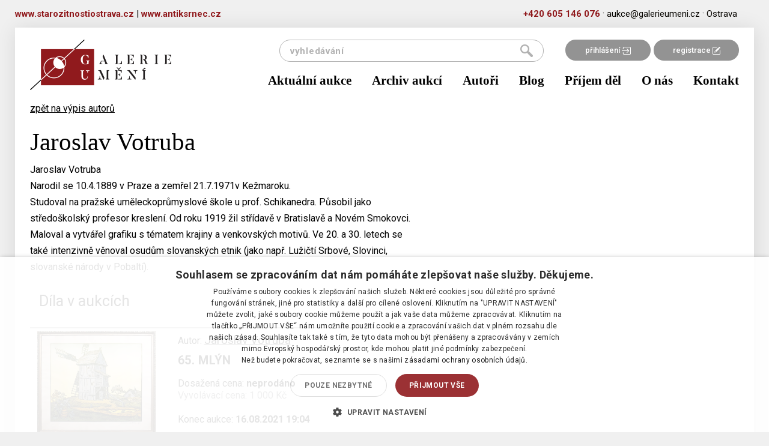

--- FILE ---
content_type: text/html; charset=utf-8
request_url: https://galerieumeni.cz/autori/1796-jaroslav-votruba
body_size: 4257
content:
<!doctype html>
<html lang="cs">
    <head>

        <!-- Google Tag Manager head -->
        <script>(function(w,d,s,l,i){w[l]=w[l]||[];w[l].push({'gtm.start':
        new Date().getTime(),event:'gtm.js'});var f=d.getElementsByTagName(s)[0],
        j=d.createElement(s),dl=l!='dataLayer'?'&l='+l:'';j.async=true;j.src=
        'https://www.googletagmanager.com/gtm.js?id='+i+dl;f.parentNode.insertBefore(j,f);
        })(window,document,'script','dataLayer','GTM-5L8QKC6');</script>
        <!-- End Google Tag Manager head -->

        <meta charset="utf-8">
        <title>Jaroslav Votruba  -  Galerie umění</title>
        <meta name="description" content="Odhady a aukce obrazů, umění a starožitností">
        <meta name="viewport" content="width=device-width, initial-scale=1">
        <meta name="Author" content="Q2 Interactive | info@q2.cz | www.q2.cz">
        <meta name="robots" content="all,follow">

        <base href="https://galerieumeni.cz/">

        <link rel="shortcut icon" type="image/x-icon" href="www/images/favicons/favicon.ico">
        <!--[if IE]><link rel="shortcut icon" href="www/images/favicons/favicon.ico"><![endif]-->


        <link rel="shortcut icon" href="www/images/favicons/favicon.ico">
       
        <meta name="theme-color" content="#ffffff">

<link rel="stylesheet" href="www/css/styles.min.css?v=1631615748">
        
        
        <!--[if lt IE 9]>
            <script src="https://oss.maxcdn.com/html5shiv/3.7.2/html5shiv.min.js"></script>
            <script src="https://oss.maxcdn.com/respond/1.4.2/respond.min.js"></script>
        <![endif]-->
    </head>
    <body class="authors-detail" id="lang-cs">
<section class="o-superHeader">
    <div class="container">
        <div class="row">
            <div class="innerContent">
                <div style="text-align:left;display: inline-block;float: left;">
                    <a href="https://starozitnostiostrava.cz" target="_blank" class="c-phoneLink">www.starozitnostiostrava.cz</a>
                    <span>  |  </span>
                    <a href="https://antiksrnec.cz" target="_blank" class="c-phoneLink">www.antiksrnec.cz</a>
                </div>
                <a href="tel:+420605146076" class="c-phoneLink">+420&nbsp;605&nbsp;146&nbsp;076</a> &#183;
                <a href="mailto:aukce@galerieumeni.cz" class="c-mailLink">aukce@galerieumeni.cz</a> &#183;
                <span>Ostrava </span>
            </div>
        </div>
    </div>
</section>
<div class="container">

    <div class="o-superLayout">
    
<div id="snippet--headerWrapper"><header>
    <nav class="navbar" role="navigation">
        <div class="container">
            <div class="navbar-header">
                <div class="navbar-upper">

                    <div class="links">
                            <a href="/user/login/">přihlášení <img src="https://galerieumeni.cz/www/images/login.png" alt="login icon"></a><a href="/user/registration/">registrace <img src="https://galerieumeni.cz/www/images/reg.png" alt="ragistration icon"></a>
                    </div>
                    <a class="navbar-brand" href="/">
                        <img src="https://galerieumeni.cz/www/images/logoNew.png">
                    </a>
                    <button type="button" class="hamburger-toggle hamburger hamburger--spin collapsed" data-toggle="collapse" data-target="#collapse-nav">
                        <span class="hamburger-box">
                            <span class="hamburger-inner"></span>
                        </span>
                        <span class="hamburger-label">Menu</span>
                    </button>
<form action="/autori/1796-jaroslav-votruba" method="post" id="frm-searchForm-form" class="searchform">
    <input type="submit" name="send" value="hledat"><input type="text" name="q" placeholder="vyhledávání" id="frm-searchForm-form-q">
<input type="hidden" name="_do" value="searchForm-form-submit"><!--[if IE]><input type=IEbug disabled style="display:none"><![endif]-->
</form>

                </div>
                <div class="collapse navbar-collapse" id="collapse-nav">
                    <a
                        href="/aktualni-aukce"
                        
                        
                        >
                        Aktuální aukce
                    </a>
                    <a
                        href="/aukcni-vysledky"
                        
                        
                        >
                        Archiv aukcí
                    </a>
                    <a
                        href="/autori"
                        
                        
                        >
                        Autoři
                    </a>
                    <a
                        href="/blog"
                        
                        
                        >
                        Blog
                    </a>
                    <a
                        href="/prijem-del"
                        
                        
                        >
                        Příjem děl
                    </a>
                    <a
                        href="/o-nas"
                        
                        
                        >
                        O nás
                    </a>
                    <a
                        href="/kontakt"
                        
                        
                        >
                        Kontakt
                    </a>
                </div>
            </div>
        </div>
    </nav>
</header>
</div>
<main class="authors">
    <div class="container">
        <div class="row">
            <div class="col-xs-12 col-md-9 padding">

                <div class="about-author">
                    <a href="/autori">zpět na výpis autorů</a>
                    <div class="row">
                        <div class="col-xs-12 col-sm-9">
                            <h1>Jaroslav Votruba</h1>
                            <h2 class="title"></h2>
                        </div>
                        <div class="col-xs-12 col-sm-9">
                            <p>Jaroslav Votruba<BR>Narodil se 10.4.1889 v Praze a zemřel 21.7.1971v Kežmaroku.<BR>Studoval na pražské uměleckoprůmyslové škole u prof. Schikanedra. Působil jako středoškolský profesor kreslení. Od roku 1919 žil střídavě v Bratislavě a Novém Smokovci. Maloval a vytvářel grafiku s tématem krajiny a venkovských motivů. Ve 20. a 30. letech se také intenzivně věnoval osudům slovanských etnik (jako např. Lužičtí Srbové, Slovinci, slovanské národy v Pobaltí).
</p>
                        </div>
                    </div>
                </div>
                
                <div class="items">
                    
                    <h2>Díla v aukcích</h2>
                    
<div id="snippet--items">

        <div class="clearfix"></div>

        <div class="items " data-refresh-trigger="#refresher" id="snippet--itemsList">
            

                <div class="row item " data-click-target="/detail-polozky/1796-jaroslav-votruba/65-mlyn-5403" id="snippet--item-5403">
                    <div class="col-xs-12 col-sm-push-4 col-lg-push-3 col-sm-6 col">
                        <p>Autor: <u>Jaroslav Votruba</u></p>
                        <h3><a class="link-item-detail" href="/detail-polozky/1796-jaroslav-votruba/65-mlyn-5403">65. Mlýn</a></h3>
                        <p class="info">
                                    Dosažená cena: <strong>neprodáno</strong><br>
                                    <i>Vyvolávací cena: 1 000&nbsp;Kč</i><br><br>
                                    Konec aukce: <strong>16.08.2021 19:04</strong><br>
                        </p>
                    </div>
                    
                    <div class="col-xs-6 col-sm-pull-6 col-sm-3 col2 crop-image">
                        <img src="https://galerieumeni.cz/www/files/image/auction/items/69_5590_1.medium.jpg">
                    </div>
                    
                    <div class="col-xs-6 col-sm-3 col2">


                            <a class="more c-button" href="/detail-polozky/1796-jaroslav-votruba/65-mlyn-5403">více informací</a>

                        
                    </div>
                </div>

                <div class="row item " data-click-target="/detail-polozky/1796-jaroslav-votruba/260-mlyn-9090" id="snippet--item-9090">
                    <div class="col-xs-12 col-sm-push-4 col-lg-push-3 col-sm-6 col">
                        <p>Autor: <u>Jaroslav Votruba</u></p>
                        <h3><a class="link-item-detail" href="/detail-polozky/1796-jaroslav-votruba/260-mlyn-9090">260. Mlýn</a></h3>
                        <p class="info">
                                    Dosažená cena: <strong>1 000&nbsp;Kč</strong><br>
                                    <i>Vyvolávací cena: 1 000&nbsp;Kč</i><br><br>
                                    Konec aukce: <strong>07.11.2022 22:19</strong><br>
                        </p>
                    </div>
                    
                    <div class="col-xs-6 col-sm-pull-6 col-sm-3 col2 crop-image">
                        <img src="https://galerieumeni.cz/www/files/image/auction/items/84_9187_1.medium.jpg">
                    </div>
                    
                    <div class="col-xs-6 col-sm-3 col2">
                                    <span class="status auctioned">prodáno</span>


                            <a class="more c-button" href="/detail-polozky/1796-jaroslav-votruba/260-mlyn-9090">více informací</a>

                        
                    </div>
                </div>

                <div class="row item " data-click-target="/detail-polozky/1796-jaroslav-votruba/31-ciganka-14923" id="snippet--item-14923">
                    <div class="col-xs-12 col-sm-push-4 col-lg-push-3 col-sm-6 col">
                        <p>Autor: <u>Jaroslav Votruba</u></p>
                        <h3><a class="link-item-detail" href="/detail-polozky/1796-jaroslav-votruba/31-ciganka-14923">31. Cigánka</a></h3>
                        <p class="info">
                                    Dosažená cena: <strong>3 100&nbsp;Kč</strong><br>
                                    <i>Vyvolávací cena: 2 500&nbsp;Kč</i><br><br>
                                    Konec aukce: <strong>11.11.2024 19:40</strong><br>
                        </p>
                    </div>
                    
                    <div class="col-xs-6 col-sm-pull-6 col-sm-3 col2 crop-image">
                        <img src="https://galerieumeni.cz/www/files/image/auction/items/109_15224_1.medium.jpg">
                    </div>
                    
                    <div class="col-xs-6 col-sm-3 col2">
                                    <span class="status auctioned">prodáno</span>


                            <a class="more c-button" href="/detail-polozky/1796-jaroslav-votruba/31-ciganka-14923">více informací</a>

                        
                    </div>
                </div>

                <div class="row item " data-click-target="/detail-polozky/1796-jaroslav-votruba/76-cesta-mezi-stromy-18152" id="snippet--item-18152">
                    <div class="col-xs-12 col-sm-push-4 col-lg-push-3 col-sm-6 col">
                        <p>Autor: <u>Jaroslav Votruba</u></p>
                        <h3><a class="link-item-detail" href="/detail-polozky/1796-jaroslav-votruba/76-cesta-mezi-stromy-18152">76. Cesta mezi stromy</a></h3>
                        <p class="info">
                                    Dosažená cena: <strong>4 700&nbsp;Kč</strong><br>
                                    <i>Vyvolávací cena: 1 500&nbsp;Kč</i><br><br>
                                    Konec aukce: <strong>19.01.2026 19:33</strong><br>
                        </p>
                    </div>
                    
                    <div class="col-xs-6 col-sm-pull-6 col-sm-3 col2 crop-image">
                        <img src="https://galerieumeni.cz/www/files/image/auction/items/123_18468_1.medium.jpg">
                    </div>
                    
                    <div class="col-xs-6 col-sm-3 col2">
                                    <span class="status auctioned">prodáno</span>


                            <a class="more c-button" href="/detail-polozky/1796-jaroslav-votruba/76-cesta-mezi-stromy-18152">více informací</a>

                        
                    </div>
                </div>

            <div class="hidden">
                <form action="/autori/1796-jaroslav-votruba?do=refreshList" class="ajax" method="post">
                    <input type='hidden' name="list" value="[{&quot;id&quot;:5403,&quot;currentPrice&quot;:&quot;0&quot;,&quot;closed&quot;:true},{&quot;id&quot;:9090,&quot;currentPrice&quot;:&quot;1000&quot;,&quot;closed&quot;:true},{&quot;id&quot;:14923,&quot;currentPrice&quot;:&quot;3100&quot;,&quot;closed&quot;:true},{&quot;id&quot;:18152,&quot;currentPrice&quot;:&quot;4700&quot;,&quot;closed&quot;:true}]">
                </form>
            </div>
        </div>
            
</div>                   
                </div>

            </div>
            <div class="col-xs-12 col-md-3">
            </div>
        </div>
    </div>
</main>
                    

    </div>

<!-- DEFAULT NEWSLETTER BOX -->
<section class="o-subscribeNewsletterBox">
    <div class="contentBox">
        <div class="title">Chcete vědět o našich novinkách jako první?</div>
        <div class="subtitle">Zanechte nám vaši e-mailovou adresu a už vám neunikne žádná speciální nabídka</div>
    </div>

    <form id="subscribeForm" action="/autori/1796-jaroslav-votruba" method="post">
        <input type="email" name="email" placeholder="jmeno&#64;email.cz" id="frm-newsletterSubscribe-subscribeForm-email" required data-nette-rules='[{"op":":filled","msg":"Vyplňte váš email."},{"op":":email","msg":"Musíte vyplnit validní email."}]'><br>
        <label for="frm-newsletterSubscribe-subscribeForm-personalData"><input type="checkbox" name="personalData" id="frm-newsletterSubscribe-subscribeForm-personalData" required data-nette-rules='[{"op":":filled","msg":"Musíte souhlasit se zpracováním osobních údajů."}]'>Souhlasím se zpracováním osobních údajů</label>

        <input id="subscribeSubmit" type="submit" name="_submit" value="Přihlásit se k odběru">
        <input type="hidden" name="gRecaptchaToken-subscribe" id="gRecaptchaToken-subscribe">

        <script src="https://www.google.com/recaptcha/api.js?render=6LczIeQqAAAAAP66aV0elYNjsFe7qQ8GRMEnE3Vh"></script>
        <script>
            document.addEventListener("DOMContentLoaded", function () {
                grecaptcha.ready(function () {
                    // Subscribe Form
                    let subscribeForm = document.getElementById("subscribeForm");
                    if (subscribeForm) {
                        subscribeForm.addEventListener("submit", function (event) {
                            event.preventDefault();
                            grecaptcha.execute("6LczIeQqAAAAAP66aV0elYNjsFe7qQ8GRMEnE3Vh", { action: "subscribe" }).then(function (token) {
                                document.getElementById("gRecaptchaToken-subscribe").value = token;
                                subscribeForm.submit();
                            });
                        });
                    }
                });
            });
        </script>
<input type="hidden" name="businessTerms" value="0"><input type="hidden" name="subscribed" value="0"><input type="hidden" name="_do" value="newsletterSubscribe-subscribeForm-submit"><!--[if IE]><input type=IEbug disabled style="display:none"><![endif]-->
    </form>

    <img src="https://galerieumeni.cz/www/images/newsletterLogoNew.png" class="newsletterLogo" alt="newsletter logo">
</section>

<footer>
    <div class="row">
        <div class="col-xs-12 col-md-6 c-leftPart">
            <div>
<ul class="list-inline">
        <li class="link">
                    <a href="/obchodni-a-aukcni-podminky"
                        
                        
                        >obchodní a aukční podmínky</a>
        </li>
        &middot;
        <li class="link">
                <a href="/ochrana-osobnich-udaju"
                    
                    >ochrana osobních údajů</a>
        </li>
        &middot;
        <li class="link">
                <a href="/jak-se-zucastnit-aukce-na-webu-galerieumeni-cz"
                    
                    >jak se zúčastnit aukce</a>
        </li>
        &middot;
        <li class="link">
                <a href="/reklamancniformular"
                    
                    >reklamační formulář</a>
        </li>
        
</ul>
            </div>
            <div>
<p>© P&amp;S Galerie umění,&nbsp;Ostrava</p>
            </div>
        </div>

        <div class="col-xs-12 col-md-6 c-rightPart">
Realizace <a href="http://www.q2.cz" target="top">Internetová agentura Q2 Interactive</a> &amp; <a href="http://www.qaukce.cz" target="top" title="Aukční systémy, sálové aukce a online aukce">Qaukce.cz</a>        </div>

    </div>
</footer>
</div>

        

<script type="text/javascript" src="www/js/scripts.min.js?v=1631615717"></script>

<div id="snippet--flashes"></div>

 
<script type="text/javascript">
/* <![CDATA[ */
var seznam_retargeting_id = 42979;
/* ]]> */
</script>
<script type="text/javascript" src="//c.imedia.cz/js/retargeting.js"></script>
    </body>
</html>


--- FILE ---
content_type: text/html; charset=utf-8
request_url: https://www.google.com/recaptcha/api2/anchor?ar=1&k=6LczIeQqAAAAAP66aV0elYNjsFe7qQ8GRMEnE3Vh&co=aHR0cHM6Ly9nYWxlcmlldW1lbmkuY3o6NDQz&hl=en&v=PoyoqOPhxBO7pBk68S4YbpHZ&size=invisible&anchor-ms=20000&execute-ms=30000&cb=e8b1awjgi5us
body_size: 48983
content:
<!DOCTYPE HTML><html dir="ltr" lang="en"><head><meta http-equiv="Content-Type" content="text/html; charset=UTF-8">
<meta http-equiv="X-UA-Compatible" content="IE=edge">
<title>reCAPTCHA</title>
<style type="text/css">
/* cyrillic-ext */
@font-face {
  font-family: 'Roboto';
  font-style: normal;
  font-weight: 400;
  font-stretch: 100%;
  src: url(//fonts.gstatic.com/s/roboto/v48/KFO7CnqEu92Fr1ME7kSn66aGLdTylUAMa3GUBHMdazTgWw.woff2) format('woff2');
  unicode-range: U+0460-052F, U+1C80-1C8A, U+20B4, U+2DE0-2DFF, U+A640-A69F, U+FE2E-FE2F;
}
/* cyrillic */
@font-face {
  font-family: 'Roboto';
  font-style: normal;
  font-weight: 400;
  font-stretch: 100%;
  src: url(//fonts.gstatic.com/s/roboto/v48/KFO7CnqEu92Fr1ME7kSn66aGLdTylUAMa3iUBHMdazTgWw.woff2) format('woff2');
  unicode-range: U+0301, U+0400-045F, U+0490-0491, U+04B0-04B1, U+2116;
}
/* greek-ext */
@font-face {
  font-family: 'Roboto';
  font-style: normal;
  font-weight: 400;
  font-stretch: 100%;
  src: url(//fonts.gstatic.com/s/roboto/v48/KFO7CnqEu92Fr1ME7kSn66aGLdTylUAMa3CUBHMdazTgWw.woff2) format('woff2');
  unicode-range: U+1F00-1FFF;
}
/* greek */
@font-face {
  font-family: 'Roboto';
  font-style: normal;
  font-weight: 400;
  font-stretch: 100%;
  src: url(//fonts.gstatic.com/s/roboto/v48/KFO7CnqEu92Fr1ME7kSn66aGLdTylUAMa3-UBHMdazTgWw.woff2) format('woff2');
  unicode-range: U+0370-0377, U+037A-037F, U+0384-038A, U+038C, U+038E-03A1, U+03A3-03FF;
}
/* math */
@font-face {
  font-family: 'Roboto';
  font-style: normal;
  font-weight: 400;
  font-stretch: 100%;
  src: url(//fonts.gstatic.com/s/roboto/v48/KFO7CnqEu92Fr1ME7kSn66aGLdTylUAMawCUBHMdazTgWw.woff2) format('woff2');
  unicode-range: U+0302-0303, U+0305, U+0307-0308, U+0310, U+0312, U+0315, U+031A, U+0326-0327, U+032C, U+032F-0330, U+0332-0333, U+0338, U+033A, U+0346, U+034D, U+0391-03A1, U+03A3-03A9, U+03B1-03C9, U+03D1, U+03D5-03D6, U+03F0-03F1, U+03F4-03F5, U+2016-2017, U+2034-2038, U+203C, U+2040, U+2043, U+2047, U+2050, U+2057, U+205F, U+2070-2071, U+2074-208E, U+2090-209C, U+20D0-20DC, U+20E1, U+20E5-20EF, U+2100-2112, U+2114-2115, U+2117-2121, U+2123-214F, U+2190, U+2192, U+2194-21AE, U+21B0-21E5, U+21F1-21F2, U+21F4-2211, U+2213-2214, U+2216-22FF, U+2308-230B, U+2310, U+2319, U+231C-2321, U+2336-237A, U+237C, U+2395, U+239B-23B7, U+23D0, U+23DC-23E1, U+2474-2475, U+25AF, U+25B3, U+25B7, U+25BD, U+25C1, U+25CA, U+25CC, U+25FB, U+266D-266F, U+27C0-27FF, U+2900-2AFF, U+2B0E-2B11, U+2B30-2B4C, U+2BFE, U+3030, U+FF5B, U+FF5D, U+1D400-1D7FF, U+1EE00-1EEFF;
}
/* symbols */
@font-face {
  font-family: 'Roboto';
  font-style: normal;
  font-weight: 400;
  font-stretch: 100%;
  src: url(//fonts.gstatic.com/s/roboto/v48/KFO7CnqEu92Fr1ME7kSn66aGLdTylUAMaxKUBHMdazTgWw.woff2) format('woff2');
  unicode-range: U+0001-000C, U+000E-001F, U+007F-009F, U+20DD-20E0, U+20E2-20E4, U+2150-218F, U+2190, U+2192, U+2194-2199, U+21AF, U+21E6-21F0, U+21F3, U+2218-2219, U+2299, U+22C4-22C6, U+2300-243F, U+2440-244A, U+2460-24FF, U+25A0-27BF, U+2800-28FF, U+2921-2922, U+2981, U+29BF, U+29EB, U+2B00-2BFF, U+4DC0-4DFF, U+FFF9-FFFB, U+10140-1018E, U+10190-1019C, U+101A0, U+101D0-101FD, U+102E0-102FB, U+10E60-10E7E, U+1D2C0-1D2D3, U+1D2E0-1D37F, U+1F000-1F0FF, U+1F100-1F1AD, U+1F1E6-1F1FF, U+1F30D-1F30F, U+1F315, U+1F31C, U+1F31E, U+1F320-1F32C, U+1F336, U+1F378, U+1F37D, U+1F382, U+1F393-1F39F, U+1F3A7-1F3A8, U+1F3AC-1F3AF, U+1F3C2, U+1F3C4-1F3C6, U+1F3CA-1F3CE, U+1F3D4-1F3E0, U+1F3ED, U+1F3F1-1F3F3, U+1F3F5-1F3F7, U+1F408, U+1F415, U+1F41F, U+1F426, U+1F43F, U+1F441-1F442, U+1F444, U+1F446-1F449, U+1F44C-1F44E, U+1F453, U+1F46A, U+1F47D, U+1F4A3, U+1F4B0, U+1F4B3, U+1F4B9, U+1F4BB, U+1F4BF, U+1F4C8-1F4CB, U+1F4D6, U+1F4DA, U+1F4DF, U+1F4E3-1F4E6, U+1F4EA-1F4ED, U+1F4F7, U+1F4F9-1F4FB, U+1F4FD-1F4FE, U+1F503, U+1F507-1F50B, U+1F50D, U+1F512-1F513, U+1F53E-1F54A, U+1F54F-1F5FA, U+1F610, U+1F650-1F67F, U+1F687, U+1F68D, U+1F691, U+1F694, U+1F698, U+1F6AD, U+1F6B2, U+1F6B9-1F6BA, U+1F6BC, U+1F6C6-1F6CF, U+1F6D3-1F6D7, U+1F6E0-1F6EA, U+1F6F0-1F6F3, U+1F6F7-1F6FC, U+1F700-1F7FF, U+1F800-1F80B, U+1F810-1F847, U+1F850-1F859, U+1F860-1F887, U+1F890-1F8AD, U+1F8B0-1F8BB, U+1F8C0-1F8C1, U+1F900-1F90B, U+1F93B, U+1F946, U+1F984, U+1F996, U+1F9E9, U+1FA00-1FA6F, U+1FA70-1FA7C, U+1FA80-1FA89, U+1FA8F-1FAC6, U+1FACE-1FADC, U+1FADF-1FAE9, U+1FAF0-1FAF8, U+1FB00-1FBFF;
}
/* vietnamese */
@font-face {
  font-family: 'Roboto';
  font-style: normal;
  font-weight: 400;
  font-stretch: 100%;
  src: url(//fonts.gstatic.com/s/roboto/v48/KFO7CnqEu92Fr1ME7kSn66aGLdTylUAMa3OUBHMdazTgWw.woff2) format('woff2');
  unicode-range: U+0102-0103, U+0110-0111, U+0128-0129, U+0168-0169, U+01A0-01A1, U+01AF-01B0, U+0300-0301, U+0303-0304, U+0308-0309, U+0323, U+0329, U+1EA0-1EF9, U+20AB;
}
/* latin-ext */
@font-face {
  font-family: 'Roboto';
  font-style: normal;
  font-weight: 400;
  font-stretch: 100%;
  src: url(//fonts.gstatic.com/s/roboto/v48/KFO7CnqEu92Fr1ME7kSn66aGLdTylUAMa3KUBHMdazTgWw.woff2) format('woff2');
  unicode-range: U+0100-02BA, U+02BD-02C5, U+02C7-02CC, U+02CE-02D7, U+02DD-02FF, U+0304, U+0308, U+0329, U+1D00-1DBF, U+1E00-1E9F, U+1EF2-1EFF, U+2020, U+20A0-20AB, U+20AD-20C0, U+2113, U+2C60-2C7F, U+A720-A7FF;
}
/* latin */
@font-face {
  font-family: 'Roboto';
  font-style: normal;
  font-weight: 400;
  font-stretch: 100%;
  src: url(//fonts.gstatic.com/s/roboto/v48/KFO7CnqEu92Fr1ME7kSn66aGLdTylUAMa3yUBHMdazQ.woff2) format('woff2');
  unicode-range: U+0000-00FF, U+0131, U+0152-0153, U+02BB-02BC, U+02C6, U+02DA, U+02DC, U+0304, U+0308, U+0329, U+2000-206F, U+20AC, U+2122, U+2191, U+2193, U+2212, U+2215, U+FEFF, U+FFFD;
}
/* cyrillic-ext */
@font-face {
  font-family: 'Roboto';
  font-style: normal;
  font-weight: 500;
  font-stretch: 100%;
  src: url(//fonts.gstatic.com/s/roboto/v48/KFO7CnqEu92Fr1ME7kSn66aGLdTylUAMa3GUBHMdazTgWw.woff2) format('woff2');
  unicode-range: U+0460-052F, U+1C80-1C8A, U+20B4, U+2DE0-2DFF, U+A640-A69F, U+FE2E-FE2F;
}
/* cyrillic */
@font-face {
  font-family: 'Roboto';
  font-style: normal;
  font-weight: 500;
  font-stretch: 100%;
  src: url(//fonts.gstatic.com/s/roboto/v48/KFO7CnqEu92Fr1ME7kSn66aGLdTylUAMa3iUBHMdazTgWw.woff2) format('woff2');
  unicode-range: U+0301, U+0400-045F, U+0490-0491, U+04B0-04B1, U+2116;
}
/* greek-ext */
@font-face {
  font-family: 'Roboto';
  font-style: normal;
  font-weight: 500;
  font-stretch: 100%;
  src: url(//fonts.gstatic.com/s/roboto/v48/KFO7CnqEu92Fr1ME7kSn66aGLdTylUAMa3CUBHMdazTgWw.woff2) format('woff2');
  unicode-range: U+1F00-1FFF;
}
/* greek */
@font-face {
  font-family: 'Roboto';
  font-style: normal;
  font-weight: 500;
  font-stretch: 100%;
  src: url(//fonts.gstatic.com/s/roboto/v48/KFO7CnqEu92Fr1ME7kSn66aGLdTylUAMa3-UBHMdazTgWw.woff2) format('woff2');
  unicode-range: U+0370-0377, U+037A-037F, U+0384-038A, U+038C, U+038E-03A1, U+03A3-03FF;
}
/* math */
@font-face {
  font-family: 'Roboto';
  font-style: normal;
  font-weight: 500;
  font-stretch: 100%;
  src: url(//fonts.gstatic.com/s/roboto/v48/KFO7CnqEu92Fr1ME7kSn66aGLdTylUAMawCUBHMdazTgWw.woff2) format('woff2');
  unicode-range: U+0302-0303, U+0305, U+0307-0308, U+0310, U+0312, U+0315, U+031A, U+0326-0327, U+032C, U+032F-0330, U+0332-0333, U+0338, U+033A, U+0346, U+034D, U+0391-03A1, U+03A3-03A9, U+03B1-03C9, U+03D1, U+03D5-03D6, U+03F0-03F1, U+03F4-03F5, U+2016-2017, U+2034-2038, U+203C, U+2040, U+2043, U+2047, U+2050, U+2057, U+205F, U+2070-2071, U+2074-208E, U+2090-209C, U+20D0-20DC, U+20E1, U+20E5-20EF, U+2100-2112, U+2114-2115, U+2117-2121, U+2123-214F, U+2190, U+2192, U+2194-21AE, U+21B0-21E5, U+21F1-21F2, U+21F4-2211, U+2213-2214, U+2216-22FF, U+2308-230B, U+2310, U+2319, U+231C-2321, U+2336-237A, U+237C, U+2395, U+239B-23B7, U+23D0, U+23DC-23E1, U+2474-2475, U+25AF, U+25B3, U+25B7, U+25BD, U+25C1, U+25CA, U+25CC, U+25FB, U+266D-266F, U+27C0-27FF, U+2900-2AFF, U+2B0E-2B11, U+2B30-2B4C, U+2BFE, U+3030, U+FF5B, U+FF5D, U+1D400-1D7FF, U+1EE00-1EEFF;
}
/* symbols */
@font-face {
  font-family: 'Roboto';
  font-style: normal;
  font-weight: 500;
  font-stretch: 100%;
  src: url(//fonts.gstatic.com/s/roboto/v48/KFO7CnqEu92Fr1ME7kSn66aGLdTylUAMaxKUBHMdazTgWw.woff2) format('woff2');
  unicode-range: U+0001-000C, U+000E-001F, U+007F-009F, U+20DD-20E0, U+20E2-20E4, U+2150-218F, U+2190, U+2192, U+2194-2199, U+21AF, U+21E6-21F0, U+21F3, U+2218-2219, U+2299, U+22C4-22C6, U+2300-243F, U+2440-244A, U+2460-24FF, U+25A0-27BF, U+2800-28FF, U+2921-2922, U+2981, U+29BF, U+29EB, U+2B00-2BFF, U+4DC0-4DFF, U+FFF9-FFFB, U+10140-1018E, U+10190-1019C, U+101A0, U+101D0-101FD, U+102E0-102FB, U+10E60-10E7E, U+1D2C0-1D2D3, U+1D2E0-1D37F, U+1F000-1F0FF, U+1F100-1F1AD, U+1F1E6-1F1FF, U+1F30D-1F30F, U+1F315, U+1F31C, U+1F31E, U+1F320-1F32C, U+1F336, U+1F378, U+1F37D, U+1F382, U+1F393-1F39F, U+1F3A7-1F3A8, U+1F3AC-1F3AF, U+1F3C2, U+1F3C4-1F3C6, U+1F3CA-1F3CE, U+1F3D4-1F3E0, U+1F3ED, U+1F3F1-1F3F3, U+1F3F5-1F3F7, U+1F408, U+1F415, U+1F41F, U+1F426, U+1F43F, U+1F441-1F442, U+1F444, U+1F446-1F449, U+1F44C-1F44E, U+1F453, U+1F46A, U+1F47D, U+1F4A3, U+1F4B0, U+1F4B3, U+1F4B9, U+1F4BB, U+1F4BF, U+1F4C8-1F4CB, U+1F4D6, U+1F4DA, U+1F4DF, U+1F4E3-1F4E6, U+1F4EA-1F4ED, U+1F4F7, U+1F4F9-1F4FB, U+1F4FD-1F4FE, U+1F503, U+1F507-1F50B, U+1F50D, U+1F512-1F513, U+1F53E-1F54A, U+1F54F-1F5FA, U+1F610, U+1F650-1F67F, U+1F687, U+1F68D, U+1F691, U+1F694, U+1F698, U+1F6AD, U+1F6B2, U+1F6B9-1F6BA, U+1F6BC, U+1F6C6-1F6CF, U+1F6D3-1F6D7, U+1F6E0-1F6EA, U+1F6F0-1F6F3, U+1F6F7-1F6FC, U+1F700-1F7FF, U+1F800-1F80B, U+1F810-1F847, U+1F850-1F859, U+1F860-1F887, U+1F890-1F8AD, U+1F8B0-1F8BB, U+1F8C0-1F8C1, U+1F900-1F90B, U+1F93B, U+1F946, U+1F984, U+1F996, U+1F9E9, U+1FA00-1FA6F, U+1FA70-1FA7C, U+1FA80-1FA89, U+1FA8F-1FAC6, U+1FACE-1FADC, U+1FADF-1FAE9, U+1FAF0-1FAF8, U+1FB00-1FBFF;
}
/* vietnamese */
@font-face {
  font-family: 'Roboto';
  font-style: normal;
  font-weight: 500;
  font-stretch: 100%;
  src: url(//fonts.gstatic.com/s/roboto/v48/KFO7CnqEu92Fr1ME7kSn66aGLdTylUAMa3OUBHMdazTgWw.woff2) format('woff2');
  unicode-range: U+0102-0103, U+0110-0111, U+0128-0129, U+0168-0169, U+01A0-01A1, U+01AF-01B0, U+0300-0301, U+0303-0304, U+0308-0309, U+0323, U+0329, U+1EA0-1EF9, U+20AB;
}
/* latin-ext */
@font-face {
  font-family: 'Roboto';
  font-style: normal;
  font-weight: 500;
  font-stretch: 100%;
  src: url(//fonts.gstatic.com/s/roboto/v48/KFO7CnqEu92Fr1ME7kSn66aGLdTylUAMa3KUBHMdazTgWw.woff2) format('woff2');
  unicode-range: U+0100-02BA, U+02BD-02C5, U+02C7-02CC, U+02CE-02D7, U+02DD-02FF, U+0304, U+0308, U+0329, U+1D00-1DBF, U+1E00-1E9F, U+1EF2-1EFF, U+2020, U+20A0-20AB, U+20AD-20C0, U+2113, U+2C60-2C7F, U+A720-A7FF;
}
/* latin */
@font-face {
  font-family: 'Roboto';
  font-style: normal;
  font-weight: 500;
  font-stretch: 100%;
  src: url(//fonts.gstatic.com/s/roboto/v48/KFO7CnqEu92Fr1ME7kSn66aGLdTylUAMa3yUBHMdazQ.woff2) format('woff2');
  unicode-range: U+0000-00FF, U+0131, U+0152-0153, U+02BB-02BC, U+02C6, U+02DA, U+02DC, U+0304, U+0308, U+0329, U+2000-206F, U+20AC, U+2122, U+2191, U+2193, U+2212, U+2215, U+FEFF, U+FFFD;
}
/* cyrillic-ext */
@font-face {
  font-family: 'Roboto';
  font-style: normal;
  font-weight: 900;
  font-stretch: 100%;
  src: url(//fonts.gstatic.com/s/roboto/v48/KFO7CnqEu92Fr1ME7kSn66aGLdTylUAMa3GUBHMdazTgWw.woff2) format('woff2');
  unicode-range: U+0460-052F, U+1C80-1C8A, U+20B4, U+2DE0-2DFF, U+A640-A69F, U+FE2E-FE2F;
}
/* cyrillic */
@font-face {
  font-family: 'Roboto';
  font-style: normal;
  font-weight: 900;
  font-stretch: 100%;
  src: url(//fonts.gstatic.com/s/roboto/v48/KFO7CnqEu92Fr1ME7kSn66aGLdTylUAMa3iUBHMdazTgWw.woff2) format('woff2');
  unicode-range: U+0301, U+0400-045F, U+0490-0491, U+04B0-04B1, U+2116;
}
/* greek-ext */
@font-face {
  font-family: 'Roboto';
  font-style: normal;
  font-weight: 900;
  font-stretch: 100%;
  src: url(//fonts.gstatic.com/s/roboto/v48/KFO7CnqEu92Fr1ME7kSn66aGLdTylUAMa3CUBHMdazTgWw.woff2) format('woff2');
  unicode-range: U+1F00-1FFF;
}
/* greek */
@font-face {
  font-family: 'Roboto';
  font-style: normal;
  font-weight: 900;
  font-stretch: 100%;
  src: url(//fonts.gstatic.com/s/roboto/v48/KFO7CnqEu92Fr1ME7kSn66aGLdTylUAMa3-UBHMdazTgWw.woff2) format('woff2');
  unicode-range: U+0370-0377, U+037A-037F, U+0384-038A, U+038C, U+038E-03A1, U+03A3-03FF;
}
/* math */
@font-face {
  font-family: 'Roboto';
  font-style: normal;
  font-weight: 900;
  font-stretch: 100%;
  src: url(//fonts.gstatic.com/s/roboto/v48/KFO7CnqEu92Fr1ME7kSn66aGLdTylUAMawCUBHMdazTgWw.woff2) format('woff2');
  unicode-range: U+0302-0303, U+0305, U+0307-0308, U+0310, U+0312, U+0315, U+031A, U+0326-0327, U+032C, U+032F-0330, U+0332-0333, U+0338, U+033A, U+0346, U+034D, U+0391-03A1, U+03A3-03A9, U+03B1-03C9, U+03D1, U+03D5-03D6, U+03F0-03F1, U+03F4-03F5, U+2016-2017, U+2034-2038, U+203C, U+2040, U+2043, U+2047, U+2050, U+2057, U+205F, U+2070-2071, U+2074-208E, U+2090-209C, U+20D0-20DC, U+20E1, U+20E5-20EF, U+2100-2112, U+2114-2115, U+2117-2121, U+2123-214F, U+2190, U+2192, U+2194-21AE, U+21B0-21E5, U+21F1-21F2, U+21F4-2211, U+2213-2214, U+2216-22FF, U+2308-230B, U+2310, U+2319, U+231C-2321, U+2336-237A, U+237C, U+2395, U+239B-23B7, U+23D0, U+23DC-23E1, U+2474-2475, U+25AF, U+25B3, U+25B7, U+25BD, U+25C1, U+25CA, U+25CC, U+25FB, U+266D-266F, U+27C0-27FF, U+2900-2AFF, U+2B0E-2B11, U+2B30-2B4C, U+2BFE, U+3030, U+FF5B, U+FF5D, U+1D400-1D7FF, U+1EE00-1EEFF;
}
/* symbols */
@font-face {
  font-family: 'Roboto';
  font-style: normal;
  font-weight: 900;
  font-stretch: 100%;
  src: url(//fonts.gstatic.com/s/roboto/v48/KFO7CnqEu92Fr1ME7kSn66aGLdTylUAMaxKUBHMdazTgWw.woff2) format('woff2');
  unicode-range: U+0001-000C, U+000E-001F, U+007F-009F, U+20DD-20E0, U+20E2-20E4, U+2150-218F, U+2190, U+2192, U+2194-2199, U+21AF, U+21E6-21F0, U+21F3, U+2218-2219, U+2299, U+22C4-22C6, U+2300-243F, U+2440-244A, U+2460-24FF, U+25A0-27BF, U+2800-28FF, U+2921-2922, U+2981, U+29BF, U+29EB, U+2B00-2BFF, U+4DC0-4DFF, U+FFF9-FFFB, U+10140-1018E, U+10190-1019C, U+101A0, U+101D0-101FD, U+102E0-102FB, U+10E60-10E7E, U+1D2C0-1D2D3, U+1D2E0-1D37F, U+1F000-1F0FF, U+1F100-1F1AD, U+1F1E6-1F1FF, U+1F30D-1F30F, U+1F315, U+1F31C, U+1F31E, U+1F320-1F32C, U+1F336, U+1F378, U+1F37D, U+1F382, U+1F393-1F39F, U+1F3A7-1F3A8, U+1F3AC-1F3AF, U+1F3C2, U+1F3C4-1F3C6, U+1F3CA-1F3CE, U+1F3D4-1F3E0, U+1F3ED, U+1F3F1-1F3F3, U+1F3F5-1F3F7, U+1F408, U+1F415, U+1F41F, U+1F426, U+1F43F, U+1F441-1F442, U+1F444, U+1F446-1F449, U+1F44C-1F44E, U+1F453, U+1F46A, U+1F47D, U+1F4A3, U+1F4B0, U+1F4B3, U+1F4B9, U+1F4BB, U+1F4BF, U+1F4C8-1F4CB, U+1F4D6, U+1F4DA, U+1F4DF, U+1F4E3-1F4E6, U+1F4EA-1F4ED, U+1F4F7, U+1F4F9-1F4FB, U+1F4FD-1F4FE, U+1F503, U+1F507-1F50B, U+1F50D, U+1F512-1F513, U+1F53E-1F54A, U+1F54F-1F5FA, U+1F610, U+1F650-1F67F, U+1F687, U+1F68D, U+1F691, U+1F694, U+1F698, U+1F6AD, U+1F6B2, U+1F6B9-1F6BA, U+1F6BC, U+1F6C6-1F6CF, U+1F6D3-1F6D7, U+1F6E0-1F6EA, U+1F6F0-1F6F3, U+1F6F7-1F6FC, U+1F700-1F7FF, U+1F800-1F80B, U+1F810-1F847, U+1F850-1F859, U+1F860-1F887, U+1F890-1F8AD, U+1F8B0-1F8BB, U+1F8C0-1F8C1, U+1F900-1F90B, U+1F93B, U+1F946, U+1F984, U+1F996, U+1F9E9, U+1FA00-1FA6F, U+1FA70-1FA7C, U+1FA80-1FA89, U+1FA8F-1FAC6, U+1FACE-1FADC, U+1FADF-1FAE9, U+1FAF0-1FAF8, U+1FB00-1FBFF;
}
/* vietnamese */
@font-face {
  font-family: 'Roboto';
  font-style: normal;
  font-weight: 900;
  font-stretch: 100%;
  src: url(//fonts.gstatic.com/s/roboto/v48/KFO7CnqEu92Fr1ME7kSn66aGLdTylUAMa3OUBHMdazTgWw.woff2) format('woff2');
  unicode-range: U+0102-0103, U+0110-0111, U+0128-0129, U+0168-0169, U+01A0-01A1, U+01AF-01B0, U+0300-0301, U+0303-0304, U+0308-0309, U+0323, U+0329, U+1EA0-1EF9, U+20AB;
}
/* latin-ext */
@font-face {
  font-family: 'Roboto';
  font-style: normal;
  font-weight: 900;
  font-stretch: 100%;
  src: url(//fonts.gstatic.com/s/roboto/v48/KFO7CnqEu92Fr1ME7kSn66aGLdTylUAMa3KUBHMdazTgWw.woff2) format('woff2');
  unicode-range: U+0100-02BA, U+02BD-02C5, U+02C7-02CC, U+02CE-02D7, U+02DD-02FF, U+0304, U+0308, U+0329, U+1D00-1DBF, U+1E00-1E9F, U+1EF2-1EFF, U+2020, U+20A0-20AB, U+20AD-20C0, U+2113, U+2C60-2C7F, U+A720-A7FF;
}
/* latin */
@font-face {
  font-family: 'Roboto';
  font-style: normal;
  font-weight: 900;
  font-stretch: 100%;
  src: url(//fonts.gstatic.com/s/roboto/v48/KFO7CnqEu92Fr1ME7kSn66aGLdTylUAMa3yUBHMdazQ.woff2) format('woff2');
  unicode-range: U+0000-00FF, U+0131, U+0152-0153, U+02BB-02BC, U+02C6, U+02DA, U+02DC, U+0304, U+0308, U+0329, U+2000-206F, U+20AC, U+2122, U+2191, U+2193, U+2212, U+2215, U+FEFF, U+FFFD;
}

</style>
<link rel="stylesheet" type="text/css" href="https://www.gstatic.com/recaptcha/releases/PoyoqOPhxBO7pBk68S4YbpHZ/styles__ltr.css">
<script nonce="tP9UdwTGgWUoBvIqFej4Lg" type="text/javascript">window['__recaptcha_api'] = 'https://www.google.com/recaptcha/api2/';</script>
<script type="text/javascript" src="https://www.gstatic.com/recaptcha/releases/PoyoqOPhxBO7pBk68S4YbpHZ/recaptcha__en.js" nonce="tP9UdwTGgWUoBvIqFej4Lg">
      
    </script></head>
<body><div id="rc-anchor-alert" class="rc-anchor-alert"></div>
<input type="hidden" id="recaptcha-token" value="[base64]">
<script type="text/javascript" nonce="tP9UdwTGgWUoBvIqFej4Lg">
      recaptcha.anchor.Main.init("[\x22ainput\x22,[\x22bgdata\x22,\x22\x22,\[base64]/[base64]/bmV3IFpbdF0obVswXSk6Sz09Mj9uZXcgWlt0XShtWzBdLG1bMV0pOks9PTM/bmV3IFpbdF0obVswXSxtWzFdLG1bMl0pOks9PTQ/[base64]/[base64]/[base64]/[base64]/[base64]/[base64]/[base64]/[base64]/[base64]/[base64]/[base64]/[base64]/[base64]/[base64]\\u003d\\u003d\x22,\[base64]\\u003d\\u003d\x22,\x22w7VaAsO/eWLCvFd/w5wiHGVUMUzCrsKMwoYeT8OBw77Dq8Ohw4pFVx1hKsOsw6FGw4FVHAQaT3HCo8KYFErDkMO6w5Q9MijDgMKEwpfCvGPDsxfDl8KIZ3nDsg0vJFbDosOYwofClcKhXMObD096wrs4w6/Cg8O4w7PDsRcPZXFCOw1Fw4hZwpI/w6wKRMKEwq5NwqYmwrnCssODEsKgEC9vfC7DjsO9w7AVEMKDwpsUXsK6woFNGcOVOMOlb8O5C8KGwrrDjwLDpMKNVEJgf8ODw7l8wr/Cv3BkX8KFwrcUJxPCsh45MD0EWT7DpMKsw7zChkfChsKFw40vw4Ucwq4VB8OPwr8Gw7kHw6nDt1RGK8Knw48Ew5kqwpzCskEBN2bCu8OUbTMbw6HCrsOIwovCt1vDtcKQCGAdMHAWwrgswpDDtA/Cn3tIwqxidGLCmcKcVMOCY8KqwobDqcKJwo7CvynDhG4tw5PDmsKZwoFzecK7CXLCt8O2WU7DpT9rw7RKwrIbFxPCtVF8w7rCvsKWwrErw7EGwp/CsUtkV8KKwpAewoVAwqQxTDLChHrDnjlOw4nClsKyw6rCgm8SwpFhDhvDhTHDm8KUcsOJwqfDgjzCjMOQwo0jwoYRwophM0DCvlsnOMOLwpUmSFHDtsKLwqFiw70oKMKzesKYLRdBwqJkw7lBw5kZw4tSw7IvwrTDvsKuOcO2UMOpwpx9SsKdWcKlwrpYwp/Cg8Oew7zDlX7DvMKZWRYRVcKOwo/[base64]/DqEDDmGPCmMOIw5DDvsKdIsOXK8KFw6Z9MsKowp0Ew4zClcKiWMOwwpbDkl16wpjDsRkvw61rwqvCqCwzwoDDiMOvw65UFsKMb8OxeAjCtQBsf34lI8ONY8Kzw40/P0HDtSjCjXvDl8OfwqTDmSMGwpjDunjCkAfCucKAK8O7fcK/wrbDpcO/YMKAw5rCnsKqF8KGw6N3wpIvDsK4DsKRV8OUw7Y0VE3Cr8Opw7rDi0JIA2XCp8Ord8OUwpdlNMKHw5jDsMK2wr/[base64]/JsOAwqE5w7IAVcKZw5srbRp8DsKeNsOLw4DDu8O2L8OvdFfDpEJXIA8nckoqwpDCgcO0LcK8DcOuwofDpxPCuF3CuyxAwpVJw4bDq10zPUJADsORWjdLw7jCqQTCksKDw6lwwqPDm8Knw7PCpsK6w44KwrvCh2tUw6LCrcKGw67Cj8Ktw57DmGY/wrZGw7zDvMOVwr3DvGnCqcO0w6tvBSQ4Nn3DpF9PIAzCqy/DgTxzQ8KCwoHDl0TCtHJHE8K3w5hoIMKnLQvCtsKJw7svGcOVEjjCmcOlwovDqcO6wrfCvB/CrUIeZCEPw7PDksO7NsKhTGZlAcOcw7ZwwoHCuMO7wr/DqcKZwp/DrcKxAW/[base64]/CkcKbw7xjwqrDplFuwrg7XBFkYcKiwqJXFMKhNDpBw7nDusOAwokqwrZaw5VrGsKxw4HCt8KFYsO4IFkXwrrCh8ObwozDp2XDuRHDucKHTsOVLUoHw4nCpcKcwok3S2R2wr7CukzCqcO6TcKcwqZWGEjDlCPCv2VNwp1sCRNjw4FIw6DDpMKQAmvCvVHCvMOAYx/CiSDDvsO4wpJcwpfCt8OAL3rDt2luMTnDp8Oqw6TDuMOywqYHdcOjZsKRw51XJS92UcKWwpg+w7p7CkwQXy1TX8OGw4gEXy8IWFjCisO/[base64]/wqvDhcOUwp/DgGTCv8Krw5Anw68lw61XNMKzw4HCrWbCuyfCrTFoK8KGGsKICWc5w683eMOqwpsBwqFsTsKYw50sw69wSsOAw4lfOMOeOsOcw4gKwroSIcO6wrNAVTxbX0Zww7ERKzDDpHpmwovDi23DqcK2QzjCiMKMwqPDvsOkwrYEwqhOCARkChd/[base64]/DmxJeTcK7wrjDl8K8wpcJwqQ9wpRAwqBLwr03X1fDpzJxdAvCusKjw4EzM8ONwo4ow6fDlDDCv3QGwovCmMOYw6QVw4EiMcOwwqwCCn4XQ8K9dEzDsBnCssO3wqV5wqVEwo/CiBLCkiYddHQfIMOZw4/[base64]/wpXDoHF9c8KaB8OtXsKlwo/CssOEwq7DtmskFMK5bsO6Hzs2w7jDvMOYEcKrO8KqTWhBwrPCrAB0BAgpwp7CoT7DnsKBw4/DnXzCmMONNDnCu8K6I8K9wqnCrwxjWMKAc8OedsOjLcOlw73Chk7ChcKIOFENwr1xJ8OdDm5CNcOuJcOnw6bDj8KAw6PCpsODIsKYZTJRwrjCgsKTwqg8wpTDoHTCocOlwoHCsHLClg3DmlkEw6TCv2dfw7XCjEvDt0Zmwq/Duk/DpMO4eUPCn8OXwpZoacKVAGM5OsKuw6x/w7XDvsKowoLCoRkGfcOcw77DmsKbwowqwqAzcMK2aFfDi2rDlMONwr/DmMK9wpR1wrXDvW3CkAPCjMKsw7hDSksdeQbCkXjCml7CisKrwoHCjsOEDMOtM8OewrFWKcKtwqJ9w6pAwphOwphle8O9w5/CqTjCtMKbdTYDeMOGwpTCoXdjwoZuSsKFMcOnZinCqXtPcxfCtS55wpYafsKSNMKDw6DCqy7CsBDDgcKPe8OfwoXCokDCiFDCn3PCvhAAHsOBwoTCqARYw6NZw5/DmmlwOSsHBgBcwqfDkzTCmMKGch3DpMOYXhohw6ENwqEtwoklw6jCsVoLw6fCmRnDhcO8eXXCriJOwq3CoDt8ClbCoGAlV8OKcAfCqH42w5/DgsKqwoQ/UlvClkRLPsKuSMOqworDmRLCn1DDjMOEYsK5w6bCoMOPw7RUMAfCpsKER8Kgw4BGJsOhw68jw7DCr8KRPcKNw7kOw6t/T8KIbwrCg8K0wosJw7zCpMKywqfCgsO3TgPDrsKUYhPDoFPDtGrCmsK/w6UfXcOhTTlsJQ9VPk4ww4XDoSwDw6TDjWXDs8Olw58cw5TCs1EeOEPDiEQ6C2PDnTU7w7gqKxHCm8O/wpvCtCxWw4R5w5DCh8Kfwp/[base64]/CpcKGw6E+woRqwqQ5Ok/CjMKhayY1wpPDlsKywqgmwrHDusOYw5lLWQE+w4Qyw7TCtcKZTsOXw7J5NMKSwrl4N8Oaw61yHAvCuG7CoxjCuMKcC8O3w73Dsx94w44fwokcwolOw5FPw4F6wp01wrTCgzLCpxTCuBjCpHRZwr1/asKswrpZLh5pTykPw6t7w7VDwpXCmhdZcMOhWsKMccOhw7rDhUJJHsOiwobCocOhw6/ClcK/[base64]/[base64]/Cr03Ck2ZaJ8KEcx1SwpjCpMK/[base64]/DlQDCr8K7XQrDm3zCtMKsUsOIwoMfw67DusKPw5J2w53CtwdYwq7CoQrCmxvDv8KKwp8EdHfDrcKaw53CmDjDrcK5E8O4wpcTfMOFGG3DoMKNwpPDqh/DvEp8wpdEEXknTU8pwqABwoHCqW92R8K4w5hYYsK/w7PCrsOFwqXDvyBhwrxuw4cKw6pKYCnDmTc6PMKuw5bDqADDhz1JD1XDp8OXB8Ocw6PDoWvCrmtqw7MKw6XCuifDqh/Cu8OTE8OYwrYvLk7Cj8O/SsOaUsKsAsO5eMONTMK2w5nCtgR+w7dsI1B+wq9Bwrw5BUcDKsKpcMK1wpbCi8OvH1DClmtQeh/ClQ/[base64]/[base64]/DqXXDuAzCu157w6Qtwq/DkcO7wr3CqMOcWMKqw5LDpcOLwoTDn11jdj/[base64]/DgMKvNMK9w5gtw6t5w6zCn8KJCSQXEDhvOcKXUMKCJ8OzUcOFWTVtLglxwpsvIMKCJ8KvQcOnwpnDt8Ocw7smwofCgxQgw6QIw5zCjsKmesOUC2M/w5vCiCADJkdsfFE4w41zN8K0w6nDm2TDklfCphwta8OceMOTw6/Dk8KnB07Dj8KMRHzDgsOSOsOkDyITFMOqworCqMKRwqPCu2LDk8OZFcKXw4jDm8KbRsKEP8KGw6poE0EEw6DCmUDCucOnHEvCl3rCnmd3w6bCrjBpAsKAwonCi0nCnw9dw606woHCphLCsTPDi3jDkMONKsOdw6cSa8OEFw/DscODw4XDsig+PcOLwozCu3LCjFF5OcKcM3LDq8K/SSvCrRzDhcKCEcOAw65dRCXDsRDDoDBJw6DDjV3DsMOOw6gINxZWXw9gK11QLsO4wog/[base64]/WBxvaCUofcKYw57Dl8ObwqPCksKgw6t0wodBUgvCosK+NmDCuQtqwqZLfcKZwrbCu8KJw7LDpMOpw5ICwqoaw6vDpMOELsKswrTDnn5CSELCrsODw6Zyw7J8wrolwr/CkB0dWTxlLVtrasO/EMOKc8Kvwp/CrcKnaMObw5pkwrR/[base64]/Cg0Qka8O2wpoPw4HCtDPCrzzCrxLCmMO+wqHCq8OTOzocd8KRw47DrcOmw5DCq8OycGHClXTChcOwYsKawoF/[base64]/CqWBGwqNFwpHCpsOgwq/CmlB9X8OPAsK3VQkGRxHDjU3Cr8KtwpfCp29nw4/CkMKCC8KAasORX8Kgw6rCsmDDvsKZw4l/w540wqTCrA3DuR8lLsO1wr3CkcKNwooJQsOdwqDCn8OGHDnDjzfDngzDkQwPW2/Dq8OKwolzDEHDmklfNUY4wqcsw7vCgTpeQcODw4JRVMK8VjgOw5sAV8KRw68mwp1JekpLVMOuwp9tfATDnsKkEsOEw50+WMK/[base64]/CtMOOJjfDi0PDng3Cjg8yw4TDuHHDpTLDl0/[base64]/wrjDkMOsw4fCjzp9PS10IMK/w6/CoiZXwo0RPyrDoCfDl8O9wqrCgjLChUbDp8KQw6fCgcKjwpXDl3gBDsO/YMKOMQ7Dkj3DjmrDosOsZhrDrl1BwpgOw4bDucKzImtywpw6w6XCpGjDpkXDmgnDt8OtayTCr3MSBksPw4h1w5jCjsOxZwAHwpo4aF4JZ1IJRTvDrsKHw6/DtlPDi1BLPRodwqXDtXLCrwzCm8K/KlfDqMKaPRvCu8OEZxgtNBx+LE9kHGjDsSBZwq5awpILDcOBesKewojCrkxPMMOCYE7CmcKfwqfCk8OdwrfDmcOEw7PDtA/Dj8K8KsK/[base64]/[base64]/[base64]/[base64]/Ci2/DkMO1w5/DgMKVfsOeFMOWw6Ngwr8zO11LSsOqEMOhwpU/ZXJxK1oHSsKtE1V4VBDDu8OJwoUswr45DBvDiMOCYsOXJsKMw4jDjsOINQRpw7TCtSdKwr13C8OCfsKDwo/CgFPCtsOya8KKw7VfRwHDocKbw64+w6dHwrzCkMOZXMKESwlKEsK7w6rCksOFwoQka8OJw4nCncKERH5jNsKSw7Exw6M7Q8ONwokyw4M4AsKXw587wqVZIcO9wr8Zw5/DugDDmXjChsO0w7Q7w6HCiC3Di1VoEMOqw7Bxw57Cg8K1w4LCo07DjMKQw7hkfgvCgcOhw5HCml3Du8ORwoHDoTvCpcKZe8OEeUAqN3bDjgTCn8KXbsOFGMKAZmlFaCR+w6pAw7rCt8KoOsOuNcKsw41TeyBewqVSNT/[base64]/[base64]/DhU3CrsKvNUjCgsKNIsO/ZwZbHMOwOsO3HlPDgGtBwrsvw4gJX8Okw6/CtcKEwp3CvcO1w5Fawq5aw5LDnkLDjMOaw4XCrhHDoMK1wrdSesKvNxzCjMOUUsOvbMKWwonCmDHCqcKkdcKUGWQPw4XDn8Kjw70DKMKrw5/CgzDDmMOWPMKDw7oow7PCqsKBwo/ClTM/wpQnw4rCpMOvC8Kqw5TCjcKLYsOmHidRw6dBwpJ3wpnDuGfCrsOwBwgYw47DqcKuUDw7w67Ci8O5w7Agwp/DpcOywpPDnlFCSVDCsiNVwrHDrMOQNBzCjMOgYMKdHMO2wrTDoA1PwpfCkWoKAF7Dn8OIWGZ1RRZCw5gbw7MpE8OTeMOlfSkwRgzDlMKKJQ4hwq5SwrdUEcKSVn8ww4rCsQR4wrjDp3hrwpnCksKhUl1CfWEzJSMnw5/CtsOKwp8bwqnDsVTDksKRZMKYM1XDvMKBYcOPwrnChgXCnMKOTcK1RGfCjBbDkcOfdADCoSPDhcK3W8OtKlENVlZPeS3CjsKQw40fwqpgNlFJw6bCn8K4w6PDgcKJw4PCqwEtesOPEiHDsBZBwoXCscOgV8OfwpPDvQvCi8Ktwqd/EcKXwoLDg8OePgE8acKIw6HChz0oZFtmw7DDusKXw4E0fTTCq8Ouw5jCu8KGw7TCqGxaw4tlwq3CgDTDncK7aSoVeXc1w7oZIsKpw4opW3rDoMOPwo/ClA54Q8KgKsOcw4s0w740DMK3Th3DtnENIsOIw7Yaw44VfFM7w4ACMQ7DsT7DqsOBw75rDcO6KUfDqcKxw5bCmx7DqsODw7rDucOZfcOTG3/CpMKdw7DCozMnbzjDt0jDvGDCoMOnXgFSesKWIcOMKXElJxQpw7NlSg/Ci0kvBH8dF8OeRAfCr8OrwrfDuwddI8OoTxnCgxvDv8KwJ1t6wpBwaCXCu2U7w5jDkhjDrsOQZz7CtsOhw4QgEMOdLsOQWz3CpRMOwqDDhDnCr8Kdw5bDgMKAGGVhwrh5wqAoN8K6AcOnwpfCiGNFwrnDjxNSw7jDtxzCpB0NwpQFQ8O/TcKrwq4QLxHDsB4yN8KzL0HCrsKqwp1swr5Aw5IgwrzDqsKxw4XChlfDtTVGDsO8E39QR0jDomxzwqrCnxTCi8O9Hz8Jw6s/A2Nfw4TDiMOKKFbDl2U0UMOzBMKiE8OqQsO+wohQwpXCgj1DMljCg1jDrnXDh35uS8O/[base64]/DkcOXW8O7YnrCuS/DvDnChsKtXk3DmMO8eMO5w6xuUhAQRwnDhsOdbG3DjGdjfz0BDQ/DsknDk8OyBcKmOsKlbVXDhDbCthnDpHt7woYcGsO4XsKMw6/Ci2MfFH3Ci8Kta3Z9w4Ytw7h5w7kvYysvwrA/B1TCpgvCiWh9wqPCk8KswrdGw7nDqMOaZEk6S8OAS8O+wr4wFcOsw4V7CHw/w7XCoCIgG8OTW8K6Z8KXwoEQIsK9w5HCuAA6GhwIacO6G8Kkw5oPMxfDqVIjIcOlwpbDoGbDvx5XwoTDkwjCssKYwrbDhR4rUXtWDcOfwqAVC8Kzwq3DtsK9w4fDkB1+w6dzanxjGsOJw57Cqn8udsKhwrDClnw8E33DjjY/bMOCJcKTYR7DgsOeTcK/wq8YwoHDoAXDig9AYARBMlzDjsO2NWnDrcKnRsK/J2RZF8Kkw6thbMK/w4Vlw7fCuDPCn8KvREPChjjDnAXDpsKow4IoasKZwonCrMO4H8OVworDpsOewqcDwpbCvcOQZ2oow4HCi3sIex/[base64]/DsTzDlHByFcKuZcONFRRoNsKwIsOLwpBDacKOWHfCkcKtw7PDicONTmvDoxJSS8KhdgbDtsOGwpRewqlvfm8beMOnLsKpw6XDuMO8w5fCjsKnw6LCs3bCtsKlw7ZBQwzDiWvDosKKfsOKwrvDqFFFw67DnxsKwq/DlnvDrQo4csOAwoImw4Rcw5vDvcOfw4XCoGxSfCPDisOCV0loQMKVwrQiSmPDicOKwpzCt0ZQw5U/[base64]/[base64]/DocKGwqJOU3DCsXTDlmjDtMOLEsOPdsKvwqhWBsKDZcK3w7AHwq/DiC5QwrocEcOwwobDkcORXcKpJsK0eEvDucK3WcOVwpR6w69QZGcPesOpwoXCoH/CqWnDu1jCj8Ojwrluw7EvwqbCpSFXJAEIw4gQbmvCqw0dEyLCoRXDsWFpG0M7Pg7DpsOhIsO3K8OuwpjDrGTDpMKgEMOew4BuesOjSGjCvMK/GD9vL8OnFmLDjsODdz3CpMK6w7fDrsOdD8KmM8KLJwVnHhbDusKrIUDCjsK0w4nCv8OcXAvCoAEwK8KDOkHCvMOHw4EtKcONwrRjF8KYRcKZw57DgcKUwqzChsO+w4BXTsKHwpgeN24KwovCscOFHDdAeC9BwpNFwpxVZMOZcsKkwox1L8Knw7A4w4JDw5XCpVg1wqZ/w58bYlEzwq7ChnJgcsOmw4R0w4www6tzdMKEworDmsOrwoM6dcOdcBDDgCfCsMO9wo7DngzCvkHDp8OQw5nCryfCuTnDjhjCscK1worCjsKeBMKvw7p8DsK/TsOjA8OKHcONw5tNw4xCw6nDhsK3w4M8CcKywrvDnGBYScKzw5VcwpEBw71tw5JEbsKBVcO+WMKsciEkXkZeaADCrVvDu8KJVcOhwotPMCArD8KEwrLCuijChEBPIMO7wq/Cp8OTwoXDtcK7JMOKw6vDgR/CosOowojDqEclBMO+w5d1wrITw75qwrsIw6lzwotxWHp7NMOTXsOHw7IRf8K/wqvDnsKiw4fDgsKiNcK2LDnDjcK8XXRtBcOkISPDqcKRP8OwMAgjKsOEIyY4wqrDqWR7VMKvwqM0w57Dg8OSw7rCocKDwp/DvybCiUDDi8KoGS8Fb3M5wp/Cu2XDuWTCgQ/CgMK/wokawqkdw4VeQXR9cR3Dqn8owq88w41Sw4DChAPDtgbDiMKYAn1Rw7jDnMOmw6nCkwTCqMOmX8OJw5t1wqIDRAZffsKpw4/Ds8OYwqzCvsKGK8OxbxXCqThYwoPCkMOlOMKKwqhzwotyLcOKw4BeHHnCosOcwqBDa8K7NTnCocO/TiwFWVM1ZV7CmE18bUbDjsK4JHJ3f8Ona8KqwrrChnDDtMOow4c9w4LChzTCr8KoCUDCr8OaScK9F3zDm0TChFd9wogsw4lHwrHChn3DjsKIAH7CqMOPPEzDvQfDuUECw77DvRoiwqMFw67Cg2Ubwp4HSMKMHMKAwq7DiiNGw5/Dk8OAOsOawpdyw7AUwqrCiAAHH33Ct3LCsMKHw7vCtVDCsWwtaRs9JMKswq13w5LDjsKfwo7DlQrCjwgMwo45ecK7wrvDgcKxwp7CrR1ow4Z3MMKMwofCnMOmelAFwoJoAMKxYMO/w5ArYiLDukgIwrHCvcObemklcXPCj8KyUsOKw43Dt8K3JsObw6UWL8OmVA7DsmLDnsK+YsONw5/CqMKowpNMQgsBw4htdRbDosOFw7whBRbDpEfCvsK/w5w5BzlYw5PChTkMwrkSHzPDusO7w43Csldvw5o+wobCjBfCrghew5TCmDnDg8KwwqEpWMK8w77Dt3TCkknDscKMwoY1aWUVw7YDwokJLcOAAMOUwrvDtCHCgWPDg8OfSzt1bsKswq3ChsOjwrPDusKjBgQdSirCkC/DisKbS25JU8KEeMOhw77Dl8OXLMK8w7sRJMKwwqVZRcOnw53DmVhVw5/DrcKEZcOUw5cJwqNSw7zCmsOJdcKzwo1lw5DDsMOmAlHDinZfw5vCk8OUXyLCmBvCg8KBWMOoeAnDgsOWOMO0KDc9woQSEsKhVVk1wowSdCBYwr4PwrVwIsKnPsOkw7BsQ17DsXrCvxIawrzCtMKPwoJUd8OQw5TDtl3DjBbChHR9OMKlw5/CikXCosOPB8O8IsO7w5M/[base64]/w7Y8L8KmwrFjZ8OJw6NQwqcSwoEWw5zClsOEccOAw53CjggwwrNvw4M/axA8w4jDscK3wrTCuiPDnsOHIcKIwpoNKcOpwpJBcVrCmcOZwoDCrDDCisK8E8Ofw4nDoUjDhsK1wogtw4TDiRlgaDMnS8OQwoMdwoTCn8KuVsO8w5fChMKbwpfDq8O4dB59DsKCC8OhLwoIV0rDt3MLwq0XbQnDrcKcGcOCbcKpwoEWwpjCnDZyw5/CrcKaO8O9Ii7Cq8KvwoFCLg3CsMKuGE5xwpwgTsOtw4Etw4DCtQ/CuCDCpxHCncOuMMKDw6bDpTrCgMOSwrrCkkcmMcK2B8O+w57DtQ/CqsK+a8KEwobDk8KdDEt8wr/CiX/CrA/DnnInd8O6czFdIMKswp3Cj8OifVrCiAfDizbCgcK4w6N4wrESecKYw5LDmcOWw60LwrlzH8OlBFp6wosUb0rDocOqVMKhw7vCk24uMiPDiBHDjsKiwoPCpsOnw7HCqzEow5HCkkzClcO2wq0Uwq7Ch1xResKRT8KpwqPCrMK8JC/CvkFvw6bCg8Oawrd7w4rDok3Dr8KfAiELAlIiZg1hBMOjw4vDq0d5a8OxwpQNAMKcdVPCr8OGw57CtsOLwqhOOFcMNFkVeRdxWMOIw6YFBy/Ch8O5McO2w4BMcgrCiSfCmQDCg8KnwpHChF9lHg0ewp1hOxTDjAV5w5h+GsK3w7LDqknCvcOfwrFqwrjCh8K2fMK1R2nDlsOjw7XDp8OQU8O2w5/ClMK4w4Ejwqs/[base64]/DvsKoE1HDlRHClcKQOHTCsEPDusKRw5EBUsKxH1Qlw7fCjWDDnSjCusOzQcOZwoHDkwc0eCDClg3DjVXCtAwrJxXCm8Okw5wKw6DDr8OtZk/CvzxtaUHDoMKpwrHDlWbDvcOdESnDjMKSAXgRw4BMw43DpsK3b1jCtcOMCBdEfcKaOBHDsBHDs8O2PzjCqnceUsKNwr/CrMOgbMOOw4LCtwdUw6RFwp9SPhnCpcOmK8KQwpFdCEh9bDZnJsKFKyVBDRDDvjsLRhJjwqnCrQTCpMKlw7/[base64]/NmRNcD3CjjkYwpvDnMOVGRvDjsKnFCRUP8O5wqTDkMO5wq3CozzCqcKQE13Dm8Kqw4Y+wonCuD/CpsKbI8OHw4ASJU84w5bCgAZiNT3ClAMiShA7w4g8w4bDlMO1w6oTNx0/MDYqwpvCmUHCr0E/NMKNBnTDhsO0dlTDpRzCs8KTQgFgVsKGw4PDpx4/w7DCkMOId8OJw5vCjMOiw74awqbDr8KzYR/CvVt5woXDpcOdw70xfxrClcO/ecKEw5ZFE8OXw67Ds8OKw53Dt8OcGcODwpHDn8KvdEQ/[base64]/w5DCjcKEMEDDicK/Gx7CsVzDmG7DoiFTw4EZw6LCqzFAw4XCtT0SBEzCrAQ9aW3DvDEPw6HCvcOJP8OfwqbCssK1FMKUHcKJwqBZw7V/wo7CqgTCsE8/[base64]/w7MRwovDlxtSesOXwr/DvMK8BMOhUCQuc1QzdCDCjcOLQ8OsCsOSw4Y2TMOIOMOxa8KoMsKWwobClVHDgF9UeQDDrcK6aDfDmMOJw73ChcOXehnDm8OrUCZAHHPDnG5LworCm8Kpd8O4QsOEw7/[base64]/[base64]/Cq0VUb8KmccKLS8KpDsKTU3zCrwTDrsOrMcKzHCHCgXXDu8K3H8OZw5dYRMOGccK/w4LDvsOQwqEOf8OGwqvCvgHDh8ONwrfCiMOFOk8/EgzDikfDqiUPEcKoCQPDjMKBw5cWKC1cwpjCusKASjbCplZOw7LCsjhba8O2V8Ogw4hGwq5nVUw2wojCu2/CqsKqGXYkQRwcAkfCqcOAXRbChijCn15hTMOOw5fDmMKNXRc5woAZwqDDti43YB3CqQ8Ew5xewqsjK0cjO8KtwpnDo8Kqw4BOwqXDhcORCi/CoMOww4t7wpTCimTCscOAHTrCvMKww7pYw7McwojCgcKVwoEBw4nCgGjDjsOSwqQ2HRnCssKoQW3DjV0xSR3CuMOydMKjSsO/w44hBMKBw78oRmhyOizCqjMNHxdSw4R8SV89eRYQIEYVw5sSw7EvwqVvwq/[base64]/w5TDvMOgwrcmwqTCusKCaMKOcMKjI8KnX3XCm39Awo/Dr0tOUCbClcKzRCVzNsOFasKCw5dva1nDuMKAHMODXBnDjn/CicK/w5DClD99wp5mwqkDw77DjBfDt8KUDRV5wrUawprCiMOEwqTCg8OOwohcwpbDgsKrw4fDhcKEwo/DhibDlHVCK2thwpHDkMKYwq42UQcwRATCnyUKNcKZw6EQw6LDksK+w7PDr8OQw7A9w7JcK8O3wp4Iw4F8IMOrw4zCuXnCjcO/wo3DpsOdFsKAcsOWwqYaC8OhZ8OjelbCnsK6w5TDgjfCicKQwo0nwrTCo8KMw5rCnFNvwrHDrcOnG8OEaMOSIcO/N8OIwrJkw4bChsOqw7nCj8O4w5HDncOPYcKKw7ADw7MtK8Kfw4Vyw5/Drj5YWl8Kw7tVwqJZJDxdYsOqwonCi8KSw5TChh/DgBpmdMOZYMOva8O3w73CtsOrUhHCoUhUORbDssOiN8OTe2AefsOJMH7DrsO0I8KWwqnCqsOXFcKIw5rDp33DvHLCtkLCrsOMw4jDjsK1GGcLJitMA03Dh8Orw5PClcKgwp/DncOERsKrNzd/DWgWw4wmZsOcdhzDrsKGw5kIw4PDnnQOwpfDucKPwrDDlzzDv8OFwrDCssO/wqwTwpFYOsOcw43DrMKNZcO5C8O6wq/DosKgOVTCv2zDml/CosOlw6F7ImZkBsORwo4eAsK/wprDtcOoYhLDu8O1dcOtwpLCtMK+bsKgM3IgeibCr8OHTsKnQ2xuw4jCoQEVJcO5NFZOw5HDqcOiRVnCr8KDw41nF8OXa8OkwqoSw5hZT8O6w4I1YwhhRSNiM0TChcKrUcOebkHCqcKfEsKNH186wpzCqMO4WMOSZi/Cr8ONw4MkIsKBw6c5w64jXxxDMMOhEmzCoBnCuMOmDcOsMxDCvsOyw7BgwoEqw7fDgcOBwrvDv0kKw5EPw7cjaMKNLsOtaw8gGcKFw7TChQRReH/[base64]/Cl0XCl8OLwrkFYcKww78VwrTCvQl7w59xDTvCo0LDnsKKwrYyUU3ChhDDscKZZFvDuHk+I2Qhwo4kD8Kzw4vCm8OAZ8KvDjxaQQYSwplIw6DCvMOlPnpcXcKpw74Mw65CH1YKBy/[base64]/IsOvKVxdFRR0Q2VeDsOYEMKXwoDCr8OSwqYGwojCscOdw4Y/ScKPacOvUsOYw404w6/CkMO7wqDDgMKzwrwfFUvCpXDCtcOsTV/Cl8Kmw43CiRLDoUzCgMKsw5MkL8OLC8Kiw7zCqynCsiV/wp3ChsKXV8OfwofDp8OPwqQlP8K3w5XCo8KRLcKWw4V1VMKQLTLDp8K/wpDCgjkbwqbDpsKdNhjDt3vCpMOEwphAw4V7FcOUw4wlWMONVUjCjcKhFUjCg3DDmV5RNcKANWzDt3TCuSzCuk7CgmTCq1QUa8KjFsKBwp/DpMKVwoTDjifDmEvCvmzCoMKmwoMtIg7Dtx7CoRfCkMKgM8Oaw4l3wrwDXMKTckxtw61SS1Z2wqLChcOmLcKdDRDDj23CrcOBwozCqTJcwr/Dgm/DrXQnAFvDlWd/ejPDqsK1BMOLw6NJw5JCw7JcSD9cUzfDkMKcw4XCgk5lw6LChBvDkTfDr8KCw5hLMn8yBsKzwpvDuMKIXsOIw7FRwr8uw75aWMKIwpVmw4U4wqpACMOpDCMzfMKJw4oRwr/DsMKBwqFqw7LClxbDih/CksO1Lkd5OcO9Z8KWFmsWw6kqwoZSw5ZvwqsvwqXCvXTDhsOQMMOKw5BFw5LDosKybsOTwrrDkghncQ/DgTnCrcKaBMK2T8OYIGp6w44awonCkl8EwrnDh2NFa8KmRkDCjMOEMsO7dGNRNsOCw54sw6Qxw5PDuwXDuSVWw4MRSALCnMKmw7jDi8KrwoobSiccw4VFwpfDusOzw5QmwqEXw5fCjGAew59rw490w5U/w5JiwrrChMKWOjTCuXNdwptuayxhwp7CjsOlWMK1IUHDksKIdMK+wpfDmMOAAcKKw4zCjsOEwrZnw4EzI8Kjw4QDwp4POm1ramxeJcKSfmXDicK9UcOMccKYw5JXw6Z/bCA5YcOdwqbDjToZDMKyw7zDvMOKwqjCmX0qwpPDgENJwr1uw5Rlw7XDvMKqwo0udcKrO3k7bTPCgwl6w4t/[base64]/DgF16NMKVwrAmw6guPV/[base64]/Cp8KeaWnCm8KQTykXwpgXw7sCYcOqw77ChMOwf8OBbyhYwq3Du8ODwq4VEMKTw40pw5vDhn1gQMOWKB/DjsOsLijDhE7DtnrCocKEw6TCvsOoAmPCrMOfOVQ+wq8hUAouw75aUCHCnUPDtHwsbsO0b8KIw6/[base64]/CkQTCgcOvaGfCuMO4wp/Do8KKMR8xwqXCkcO0w5jCtkXCgxoOeW9yIMK2JcOAL8O8ZcKXwpQHwrvDj8OwKcKYRwLDlRYywowwTsKawpvDpMKPwq0zwoYfPEnCrGLCoBvDuU/CsTBOwp0FO2QzLE07w5grdsORwrXDtk3DpMORAn3CmxvCoxLDgAx0XRwja21yw7VeAsOjf8K+w5sGKGHCrsO7w6fDqSrCscOIEDsSVS/DsMOMwpEQw7ZtwpLDjn8QScK0SMOFS3/ChCkowpTDjsKtwq8vwoEZY8OZw6odw4MZwp8GbcKMw43DvcK7KMOBDSPCqj5kwrnCokLDqMKNw4U8MsKkw5zCpiE3OFrDjzZETEnDn0txw5vCj8O5wqJ+aB8WAsOYwqLDr8OLSMKdwppTwqMCOsOuwrwnUsK0TG4FMGJrwqbCrsONwonCl8O7CTAEwoUAUsK6QQ/Dkm3ClcOWwr48EW4Ywqluw5JdCMOgP8ONw4w5PFxfXBPCpMObWcOSVsKKDcOmw5sfwqVPwqTCrcKmw7g+CkTCtsKPw6g5Ij3DpcOhw6LCtcOOw7d5wpVvRRLDi1fCrifCpcOJw5/CjiEhbcK2wqrDgX96AxbCmDwJwpU7VMK+AwJZbG7Dh1Bvw7VcwrnDjADDvk8owpcBCzLCimzDksONwrBWcCPDtMOBwqPCtMKpwo1kf8O3IxTCicOJRF1BwrlOWydCGMOLBMOURlfDnA5kUzLDry5Bw4taZn/[base64]/wr8fPcKfb8OgwrTCsD1rw65qw4PCnxXCsDPDjMK/B3fChnrCn1lTwrkxAA3CkcK0wpsHS8OSw7HDqSvCr27CvkItBsKHL8O7XcOmWBMlXCYTwp8Vw4jDrC0uHsOxw6/[base64]/DjcOzwpXCnMOUdMKRIcOifUgEwoIKwosvBwzDl0rCsDzCg8KjwoVZacOeSD02wqkHXMO6OAAsw77Cq8K4wrzCtsK2w5UIXcOLwr/Dii7Dr8ORW8OKHDfCpMOmKznCq8KJwrlZwpTCnMOwwp8BawjCksKEVxI2w53DjBNDw5zDmydbaUJ+w4pLwqprZMOnJS3CqUnChcOfwp/CqkVlw5bDnMKHw5rCssKEe8O7RzHCpcKcwpvDgMOew7J8w6TChS0BKFRrw5DCvsKPMhtnDsKFwqUYU1fCv8KwCUjCpx9rw6QXw5R+w7p3Szo8w4/CtcKOYgfCoQo4wqPDoU9/TMONw6HCuMKuwp96w4lED8OkKGnDoCHCiBJkI8Kdwp5ew6TDlxI/w7BLfsO2w5nChsKgVRTCvWoFwpHDsEszwpItdwTDghzCp8ORw7zDgmPDnSvDqQwnf8K0wqTDicKVw7fCjXwuw4rCpsKPaSfCpsKlw7PCoMOgCxIDwpTCvDQiBwwVw5bDicO/wpjCkn8SJyjDqxnDrcK/[base64]/wobCqmYrwqHCs8OZw7gKw5nDmMOmYmY9w7dgwpd6UsKoeV/CpE3CqcK/SXdiKUrCiMKfXCDCrFdAw4djw4YVOREdFUjCncO2R1fCssK9ScKbTcORw7hPa8KiZ18Rw63Dq2/DjCxbw6RVZSlSw6lDwpnDvhXDtSw5Fm1bw7zDncKhw4QNwr8QHMKKwr0FwpLCs8Okw5/DnQ3DgMOkwrPCuwgmJTjCr8O2wqZcfsOfw6ZcwqnCkRVZw7d1QVB9EMOrwq5ZwqTDvcKYwpBKbMKWK8O/ccKnFF5qw6Ivw63Cq8Ovw7vDskDCiWREInkQw67DiAQaw6lXUMKdwpR8cMO+GzJ2QGYSfMK+woTCigEtBMKLwog5asORGsKTworCgiYqworCmMOAwqhAw59GQsO3wrbDgALCh8Kkw47DtsOQX8OBDCnDmFbCmxPDm8OYwoTCtcOzw69wwokIwq7DjR/CssOcwqjCpWjCuMKSLkA7wpFPw4R3dcKOwrYKZcKXw4TDkibDtEbDgx4Lw6ZGwrbDqTXDu8KUe8O/[base64]/DkGYyB8KSw5ROPzrCjcOuw5nDo3nCpVvDm8KuwqRIXwEqw64Qw43CjsOkwohGw4/Dv3sUw4/ChsOMEnFPwr9RwrY7wqsgwpoFCcOFwo58R25kAm7CnhUpNXN7wqPCiGUlVG7CkQbDvcKEAsO1b03ChWJ3FcKowqvCjG8ew6zCtxnCsMOzDcKEMXp+aMKGwqxLw4EVcMKrRsOmJgjDkMKaTkgywp/CnntkM8Ofw4XCvMOSw5TDncKpw7RSw7tIwrBNw4dLw7LCskcxw7ddCirCicKBesKnwp9pw7/Dlh4lw54ew4/Cr0LDiTbDnsKbwo5UJsOHFcKRHBPDu8K/fcKLw5Jww6zCpBdWwpYGBWbDlhRXw7sLIjZ5WwHCkcKzwrjCo8O7WSp9woDCpmUHZsOLQDt+w4lPwpvCsn/Dph/[base64]/UTsLWjbCocK5wqgRwpXCnsKKwoIBwqdTw4BFOsKXw4YiC8K9w5FmWm/Dv0RWLinDqAbCjgh/wqzDiAjClcKkw7rCgygYEMKBflY6bMOTSsOiwofDrMOcwpIuw7vCvMOdWFDDuXtGwoPDkmt6fMKbwrhowr/[base64]/fldNPiTCiWfCrS3ClUTDvyMFKMKUNcKzwpPCpSTDjXLCmMKdaRLDqsOzIcOjwr7DnsKlWsOsEsKrw6EiPl4dw7nDv1HCjcKWw63CuSLCvkfDqy5/w4rCscKxwqAJfMOKw4vCkCrDmMOxAwTDk8O3wol/Bh9UTsOzPUFIw6N5WsKswqbCuMKWcMKbw6rDjsOIwp7CrRNgwq9mwqsGw4vCjsOkQ2TCuGvCq8KPRTcQwphHwoF6EMKYZgV8wr3CisOCwrE2ABk/acKkQsKsUsOfeH4Tw4NAwr93ecKzdsOJcMOOc8O0w6pyw5DCjsKEw6bCjVxhPcONw7oxw6/[base64]/CisKbK0bCqTl1WcKgwojDkcOIwp0kw647T8K/w5x6HsOkasOGwpPDhhdWwofDo8OyZcKAwqNNI0FFw49xwqrDscOlwo3DphDCvMOSMwPDjsOEw5LDl0wbwpVgwo1wCcKew50Tw6fCkjorHD5dwoHCgUDCoGVew4AXwqXDq8KbJsKlwrQVw4VmacKww51pwqETw5/[base64]/Dv8KnbydDwoYnLj/CmnjChC7DuMK6U3ZXw4LCv37CncOvwqTDgsKfMXgqW8OLw4nDnAjDi8OWDTxwwqMaw5jDmQDCrSBjV8K7w7vDtsK8NknDqcOBHy/Cr8KQbybCjsKaTxPCgzgsCMKuGcOdwpfCjsOfwqrCmlXChMKcwqkOBsOiwqtCwqrDiiXCnSHDpcK/CgvCmCrDjsO1CGLDicO8w6vCik5CZMOURBDCjMKqSMOTPsKQwo8fwoNWwozCisKzwqbDkMKNwqIMwqXCjsORwp/DqHXDpndpBShmbzp+w6hmKcOCwrFUw7vDgXoBUG/CnWpXw6M/[base64]/Ds8O6eMOKKsKraMKrw53CmXN7w77Cp8KowpJdwo/CgWHDg8KpcsOawrdww7LCvyTChl5Zb03DgcOWw4ATflnCjjjDksKFUhrDhzxJYm3CrwTChsOqw7oXHytNIMKswprCrm5SwpzCgcOzw6w6wpB7w4gMwoYXHMK8wpjDjMOyw7wvCyptC8KRdn7CsMK5E8Ovw74ww4lTwr1RXmQvwrjCrcO5w5LDrkkew7d/wphgw7wuworDrR7CowvDgMKPTBfCoMO3fmzCkcO2MHHDssOXbnxtXnJ4wobDjhMfwql+w4JAw6Muw4hhfi/CqEQEEMONw73CtcOMbsKsYj3Dllktwq10\x22],null,[\x22conf\x22,null,\x226LczIeQqAAAAAP66aV0elYNjsFe7qQ8GRMEnE3Vh\x22,0,null,null,null,1,[21,125,63,73,95,87,41,43,42,83,102,105,109,121],[1017145,884],0,null,null,null,null,0,null,0,null,700,1,null,0,\[base64]/76lBhn6iwkZoQoZnOKMAhk\\u003d\x22,0,0,null,null,1,null,0,0,null,null,null,0],\x22https://galerieumeni.cz:443\x22,null,[3,1,1],null,null,null,1,3600,[\x22https://www.google.com/intl/en/policies/privacy/\x22,\x22https://www.google.com/intl/en/policies/terms/\x22],\x22Y3Kb1WEk0JoDturNC4ZYsJPH1gw7l1otzLy11Po1Oaw\\u003d\x22,1,0,null,1,1768876247422,0,0,[7,227,175],null,[158,5,210,36],\x22RC-a7Lsa20VwBnHSA\x22,null,null,null,null,null,\x220dAFcWeA4AK7D1RDj5sdHA_6qG0eYOxJ78OieTAA_Kvr48Z6bI8qzD33XOaSLP8MkUK7f-MpBW_XEDO71jDn04whnMz2BB3nbMPA\x22,1768959047435]");
    </script></body></html>